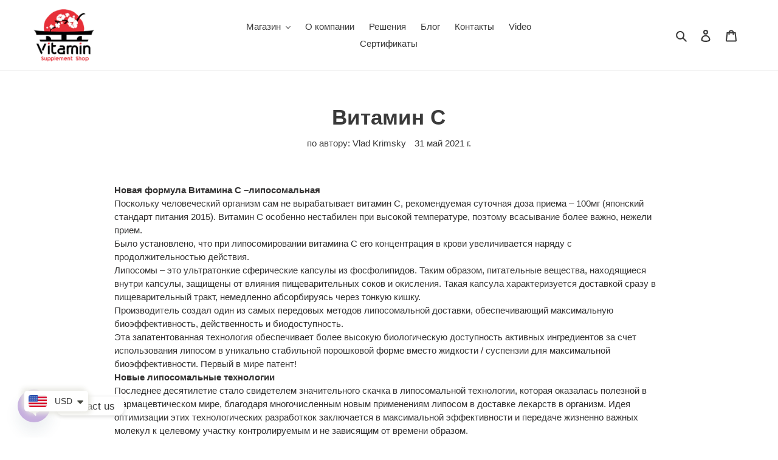

--- FILE ---
content_type: text/javascript; charset=utf-8
request_url: https://japanvitamin.store/services/javascripts/currencies.js
body_size: 1405
content:
var Currency = {
  rates: {"USD":1.0,"EUR":1.18283,"GBP":1.36452,"CAD":0.729563,"ARS":0.000697846,"AUD":0.689381,"BRL":0.188996,"CLP":0.0011531,"CNY":0.143594,"CYP":0.397899,"CZK":0.0487365,"DKK":0.158397,"EEK":0.0706676,"HKD":0.128216,"HUF":0.00309271,"ISK":0.00809547,"INR":0.0109138,"JMD":0.0063365,"JPY":0.00642429,"LVL":1.57329,"LTL":0.320236,"MTL":0.293496,"MXN":0.0575899,"NZD":0.594979,"NOK":0.102338,"PLN":0.281096,"SGD":0.785604,"SKK":21.5517,"SIT":175.439,"ZAR":0.0620493,"KRW":0.000691418,"SEK":0.111707,"CHF":1.28157,"TWD":0.0318611,"UYU":0.0260102,"MYR":0.249598,"BSD":1.0,"CRC":0.00202104,"RON":0.231808,"PHP":0.0169588,"AED":0.272294,"VEB":2.84899e-11,"IDR":0.0000595911,"TRY":0.0230588,"THB":0.032163,"TTD":0.147168,"ILS":0.319684,"SYP":0.00904344,"XCD":0.370034,"COP":0.000274679,"RUB":0.0132092,"HRK":0.156988,"KZT":0.00197692,"TZS":0.000393795,"XPT":2776.0,"SAR":0.266667,"NIO":0.0272043,"LAK":0.0000465111,"OMR":2.60382,"AMD":0.0026381,"CDF":0.000445767,"KPW":0.00111072,"SPL":6.0,"KES":0.00775493,"ZWD":0.00276319,"KHR":0.00024826,"MVR":0.0647355,"GTQ":0.130315,"BZD":0.496325,"BYR":0.0000353983,"LYD":0.158374,"DZD":0.00773436,"BIF":0.000338069,"GIP":1.36452,"BOB":0.144736,"XOF":0.00180321,"STD":0.0000478011,"NGN":0.000703816,"PGK":0.234244,"ERN":0.0666667,"MWK":0.000576956,"CUP":0.041686,"GMD":0.0137059,"CVE":0.0107266,"BTN":0.0109138,"XAF":0.00180321,"UGX":0.000281958,"MAD":0.109443,"MNT":0.000280549,"LSL":0.0620493,"XAG":103.042,"TOP":0.419075,"SHP":1.36452,"RSD":0.0100614,"HTG":0.00763194,"MGA":0.000220351,"MZN":0.0156514,"FKP":1.36452,"BWP":0.0750775,"HNL":0.0378126,"PYG":0.000149614,"JEP":1.36452,"EGP":0.0212298,"LBP":0.0000111263,"ANG":0.555989,"WST":0.362899,"TVD":0.689381,"GYD":0.00478871,"GGP":1.36452,"NPR":0.00681792,"KMF":0.00240428,"IRR":0.000000929122,"XPD":2014.5,"SRD":0.0261923,"TMM":0.0000572137,"SZL":0.0620493,"MOP":0.124481,"BMD":1.0,"XPF":0.0099121,"ETB":0.00642342,"JOD":1.41044,"MDL":0.0587625,"MRO":0.00250745,"YER":0.00419647,"BAM":0.60477,"AWG":0.558659,"PEN":0.297511,"VEF":0.0000000284899,"SLL":0.0000437731,"KYD":1.2017,"AOA":0.0010942,"TND":0.346629,"TJS":0.106965,"SCR":0.0675266,"LKR":0.00322896,"DJF":0.00562237,"GNF":0.000114295,"VUV":0.0083601,"SDG":0.00166668,"IMP":1.36452,"GEL":0.371745,"FJD":0.443725,"DOP":0.0158736,"XDR":1.36915,"MUR":0.0217737,"MMK":0.000476448,"LRD":0.0054065,"BBD":0.5,"ZMK":0.0000511502,"XAU":4982.41,"VND":0.0000380867,"UAH":0.0231727,"TMT":0.286068,"IQD":0.000763144,"BGN":0.60477,"KGS":0.0114344,"RWF":0.000686504,"BHD":2.65957,"UZS":0.0000827861,"PKR":0.00357303,"MKD":0.019036,"AFN":0.015383,"NAD":0.0620493,"BDT":0.00817187,"AZN":0.587804,"SOS":0.00172215,"QAR":0.274725,"PAB":1.0,"CUC":1.0,"SVC":0.114286,"SBD":0.123086,"ALL":0.0122397,"BND":0.785604,"KWD":3.26376,"GHS":0.0919535,"ZMW":0.0511502,"XBT":88568.0,"NTD":0.0337206,"BYN":0.353983,"CNH":0.143884,"MRU":0.0250745,"STN":0.0478011,"VES":0.00284899,"MXV":0.497009,"VED":0.00284899,"SLE":0.0437731,"XCG":0.555989,"SSP":0.000218606},
  convert: function(amount, from, to) {
    return (amount * this.rates[from]) / this.rates[to];
  }
};
